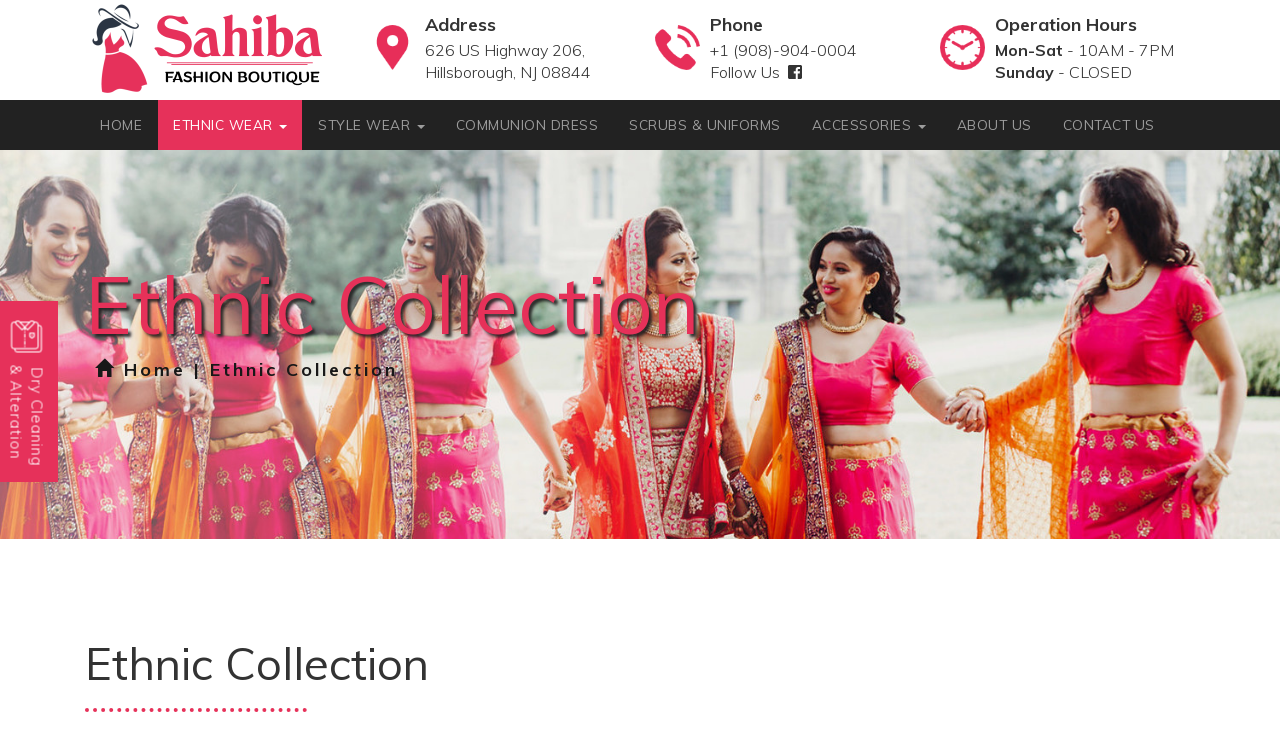

--- FILE ---
content_type: text/html;charset=ISO-8859-1
request_url: https://www.sahibanj.com/ethnic
body_size: 17099
content:
<!DOCTYPE html>
<html lang="en">
    <head>
		<meta charset="UTF-8" />
        <meta http-equiv="X-UA-Compatible" content="IE=edge,chrome=1"> 
        <title>Buy Ethnic Wear for Men & Women from Sahiba Fashion Boutique in NJ</title>
        <meta name="viewport" content="width=device-width, initial-scale=1.0,user-scalable=no"> 
        <meta name="description" content="Buy online Ethnic Wear including Indian sarees, ladies suits, kurtas, kurtis and kaftans at the best price. Visit our Fashion Boutique today! " />
        <meta name="keywords" content="Ethnic Wear shop in nj, Style Wear shop in nj, Accessories shop for woman in nj, best Party Dresses shop in NJ, Sahiba Fashion Boutique NJ, Best Fashion boutiques in Hillsborough, Ladies Tops in Hillsborough" />
        <meta name="author" content="Truekonnects Inc" />
        <link rel="canonical" href=" http://sahibanj.com/ethnic" />
        <link rel="shortcut icon" href="images/favicon.png"> 
        <script defer src="https://use.fontawesome.com/releases/v5.0.8/js/all.js"></script>
		<link rel="stylesheet" href="https://maxcdn.bootstrapcdn.com/bootstrap/3.3.7/css/bootstrap.min.css">
		<script src="https://ajax.googleapis.com/ajax/libs/jquery/3.3.1/jquery.min.js"></script>
		<script src="https://maxcdn.bootstrapcdn.com/bootstrap/3.3.7/js/bootstrap.min.js"></script>
        <!-- Slider style files -->
        <link rel="stylesheet" type="text/css" href="css/style.css" />
    </head>
    <body id="ethnic">        
    	<!--Header start here-->
	    	<header>
	
		<div class="header-top">
			<div class="container">
				<div class="col-sm-6 col-md-3">
					<a href="http://www.sahibanj.com/"><img src="images/logo.png" class="img-responsive"></a>
					<a href="tel:+19089040004" class="phone-icon pull-right visible-xs"><span class="glyphicon glyphicon-phone"></span></a>
				</div>
				<div class="col-sm-6 col-md-3 hidden-xs">
					<div class="media">
					  <div class="media-left">
					    <img src="images/placeholder.png" class="media-object" style="width:45px; margin-top: 10px">
					  </div>
					  <div class="media-body">
					    <h4 class="media-heading"><b>Address</b></h4>
					    <p>626 US Highway 206,<br>Hillsborough, NJ 08844</p>
					  </div>
					</div>
				</div>
				<div class="clearfix visible-sm"></div>
				<div class="col-sm-6 col-md-3 hidden-xs">
					<div class="media">
					  <div class="media-left">
					    <img src="images/telephone.png" class="media-object" style="width:45px; margin-top: 10px">
					  </div>
					  <div class="media-body">
					    <h4 class="media-heading"><b>Phone</b></h4>
					    <p><a href="tel:+1 (908)-904-0004"> +1 (908)-904-0004</a><br> <a href="https://www.facebook.com/SahibaNJ">Follow Us &nbsp;<span class="fab fa-facebook-square"></span></a></p>

					  </div>
					</div>
				</div>
				<div class="col-sm-6 col-md-3 hidden-xs">
					<div class="media">
					  <div class="media-left">
					    <img src="images/clock.png" class="media-object" style="width:45px; margin-top: 10px">
					  </div>
					  <div class="media-body">
					    <h4 class="media-heading"><b>Operation Hours</b></h4>
					    <p><b>Mon-Sat</b> - 10AM - 7PM<br><b>Sunday</b> - CLOSED</p>
					  </div>
					</div>
				</div>
			<div class="clearfix"></div>
			</div>
		</div>
		<div class="header-bottom">
			<nav class="navbar navbar-inverse">
			  <div class="container">
			    <div class="navbar-header">
			      <button type="button" class="navbar-toggle" data-toggle="collapse" data-target="#myNavbar">
			        <span class="icon-bar"></span>
			        <span class="icon-bar"></span>
			        <span class="icon-bar"></span>                        
			      </button>
			       <a class="navbar-brand visible-xs" href="http://www.sahibanj.com/">Sahiba Fashion Boutique</a>
			    </div>
			    <div class="collapse navbar-collapse" id="myNavbar">
			      <ul class="nav navbar-nav">
			       <li><a class="home" href="http://www.sahibanj.com/">Home</a></li>
	            <li class="dropdown">
	              <a class="dropdown-toggle ethnic" data-toggle="dropdown" href="ethnic.jsp" >Ethnic Wear <span class="caret"></span></a>
	              <ul class="dropdown-menu">
	                <li><a href="/ethnic#sarees">Indian Sarees</a></li>
	                <li><a href="/ethnic#suit">Indian ladies Suits</a></li>
	                <li><a href="/ethnic#kurta">Indian Kurtas</a></li>
	                <li><a href="/ethnic#kaftan">Kaftans</a></li>
	              </ul>
	            </li>
	            <li class="dropdown"><a class="dropdown-toggle style" data-toggle="dropdown"  href="#">Style Wear <span class="caret"></span></a>
	              <ul class="dropdown-menu">
	                <li><a href="/stylish#party">Party Dresses</a></li>
	                <li><a href="/stylish#tops">Ladies Tops</a></li>
	                <li><a href="/stylish#ponchos">Ponchos</a></li>
	                <li><a href="/stylish#gown">Night Gowns</a></li>
	              </ul>
	            </li>
	            <li><a class="comm" href="/communion-dresses">Communion Dress</a></li>
	            <li><a class="scrub" href="/scrubs">Scrubs &amp; Uniforms</a></li>           
	            <li class="dropdown"><a class="dropdown-toggle acc" data-toggle="dropdown" href="">Accessories <span class="caret"></span></a>
	              <ul class="dropdown-menu"> 
	                <li><a href="/accessories#purse">Purses</a></li>
	                <li><a href="/accessories#jewellery">Jewellery</a></li>
	                <li><a href="/accessories#perfume">Perfumes</a></li>
	              </ul>
	            </li>
	            <li><a class="about" href="/about">About Us</a></li>
	            <li><a class="contact" href="/contact">Contact Us</a></li>
			      </ul>
			    </div>
			  </div>
			</nav>
		</div>
	</div>
</header>
	    <!--Header end here-->
       	<div class="inside-banner inner2">
       		<div class="container">
       			<div class="col-md-12">
       				<h1>Ethnic Collection</h1>
       				<h4><a href="http://www.sahibanj.com/"><span class="glyphicon glyphicon-home"></span> Home</a> | Ethnic Collection</h4>
       			</div>
       		</div>
       	</div>   
       	<section>
       		<div class="container">
       			<div class="col-md-12">
       				<h2 class="title">Ethnic Collection</h2>
       				<hr class="title-hr" width="20%" align="left">
       				<p>An Indian woman looks the best in her Ethnic Wear - that's an ultimate truth when it comes to dressing up for any traditional occasion. Traditional Indian fashion has moved towards a greater level with the availability of ethnicity store online. The huge collection of ethnic wear including Kurtas and Kurtis, Salwar Kameez, sarees, blouses, dress materials, Dupattas and stoles, Bollywood collection and more online at Sahiba Fashion Boutique can get you the exclusive look instantly. The colors, designs and alluring styles in Kurtis, sarees, anarkalis and much more will make you indulged in a rich fashion revolution. Be it traditional functions, wedding ceremonies or a casual day out, traditional attire can make a woman look much divine and elegant. Wear an embellished saree to steal the look in a wedding party or put on a floor length Anarkali for your cousin's Mehandi ceremony to get an eye catchy look. Buy Indian ethnic wear online from a wide array of traditional outfits for each and every function.</p>
       			</div>
            <div class="col-md-12" id="sarees">
              <h3 class="subtitle">Indian Sarees</h3>
              <p>Saree shopping can lead you to the perfect one, which can make you look mesmerizing. A saree is what all you need to display a blend of Indian culture with elegance. Saree is a tool for Indian women to bring out the classic traditional look in them. A vast array of sarees such as silk, cotton, chiffon, net, georgette, crepe sarees and more can take you to a 'saree online shopping' ride. Be it a wedding, cocktail party or traditional gathering, wearing a saree with matching blouse can make you look gorgeous. You can wear a light chiffon saree at the office party or go for a designer silk saree to attend a wedding party. When it comes to draping a saree perfectly, you can never get enough of those soft crepe sarees. Follow a traditional way of fashion through draping a saree around your body.</p>
              <div class="col-md-4 col-sm-4">
                <center><img src="images/ethnic/eth-1.jpg" class="img-responsive"></center>
              </div>
              <div class="col-md-4 col-sm-4">
                <center><img src="images/ethnic/eth-2.jpg" class="img-responsive"></center>
              </div>
              <div class="col-md-4 col-sm-4">
                <center><img src="images/ethnic/eth-3.jpg" class="img-responsive"></center>              
              </div>
            </div>
            <div class="clearfix"></div>
            <hr>
            <div class="col-md-12" id="suit">
              <h3 class="subtitle">Indian Ladies Suit</h3>
              <p>Buy Salwar Kameez online to satisfy your fashion thirst for ethnic wear. A woman without a good collection of Salwar Kameez suits, including Anarkali suits and dresses, Punjabi suits, Patiala Salwar, cotton Salwar Kameez, Salwar Kameez with collar neck designs, ready-made suits and more is incomplete. Salwar Kameez can be worn in every traditional occasion perfectly. The aura of a Salwar Kameez portrays pure Indian tradition and culture to a greater extent. You can wear a designer Salwar Kameez in weddings, traditional events or parties to bring out the diva in you. Choosing suitable Salwar Kameez with right length, color and style is one tough task, but you can earn remarkable compliments once you get the accurate one. Anarkali suits are perfect for ultra traditional occasions such as Mehandi ceremonies, traditional Puja or marriage ceremonies. Let your traditionalism find a new way through your ethnic wear collection.</p>
              <div class="col-md-4 col-sm-4">
                <center><img src="images/ethnic/eth-4.jpg" class="img-responsive"></center>
              </div>
              <div class="col-md-4 col-sm-4">
                <center><img src="images/ethnic/eth-5.jpg" class="img-responsive"></center>
              </div>
              <div class="col-md-4 col-sm-4">
                <center><img src="images/ethnic/eth-6.jpg" class="img-responsive"></center>              
              </div>
            </div>
            <div class="clearfix"></div>
            <hr>
            <div class="col-md-12" id="kurta">
              <h3 class="subtitle">Indian Kurtas</h3>
              <p>Getting a wide range of stunning Kurtis in India is the primary thing to do when it comes to upgrade your collection of ethnic Kurtis. You can get an easy going look right away, wearing a simple Kurti with a pair of contrasting leggings, which will get you a comfortable daily wear look. Checkout an impressive range of women's long Kurtis online, which will get you spoilt with choices. There are varieties of styles available in women's Kurtis such as cotton Kurtas, long Kurtis, short Kurtis, long Anarkali Kurtis, chiffon, georgette, printed Kurtis and more. A cotton Kurta for women is all you need to look for, in a hot summer day or for wearing it at your workplace. You can wear those short Kurtis with Patiala pants or denims, in order to flaunt a casual look. Put on a lavish Anarkali Kurta for a heavy weight traditional event, which will make you stand out from the crowd.</p>
              <div class="col-md-4 col-sm-4">
                <center><img src="images/ethnic/eth-10.jpg" class="img-responsive"></center>
              </div>
              <div class="col-md-4 col-sm-4">
                <center><img src="images/ethnic/eth-11.jpg" class="img-responsive"></center>
              </div>
              <div class="col-md-4 col-sm-4">
                <center><img src="images/ethnic/eth-12.jpg" class="img-responsive"></center>              
              </div>
            </div>
            <div class="clearfix"></div>
            <hr>
            <div class="col-md-12" id="kaftan">
              <h3 class="subtitle">Kaftans</h3>
              <p>Selection of suitable stylish kaftans for oneself is the primary condition to follow in order to look elite. We often look for designer kaftans when it comes to shopping for traditional cum stylish wear. But, there are plenty of other options in women's ethnic wear like Kaftans, we should not miss. With the emerging online shopping arena in India, we can easily opt for a classy ethnic wear collection online.</p>
              <div class="col-md-4 col-sm-4">
                <center><img src="images/ethnic/eth-7.jpg" class="img-responsive"></center>
              </div>
              <div class="col-md-4 col-sm-4">
                <center><img src="images/ethnic/eth-8.jpg" class="img-responsive"></center>
              </div>
              <div class="col-md-4 col-sm-4">
                <center><img src="images/ethnic/eth-9.jpg" class="img-responsive"></center>              
              </div>
            </div>
            <div class="clearfix"></div>
       		</div>     
        </section>
       	<div class="footer-top">
				<div class="container">
					<div class="col-md-6 col-sm-6 text-left">						
						<div class="slogan">								
							<h3>Rediscover a great shopping tradition.</h3>
							<h3>Seek. Find. Enjoy.</h3>
						</div>						
					</div>
					<div class="col-md-6 col-sm-6 text-right btn-div">
						<a href="/contact" class="btn solid-btn">Find Us</a>
					</div>
					<div class="clearfix"></div>
				</div>
			</div>
        <!--footer start here-->
	    	<footer>
	<div class="container">
		<div class="col-md-3 col-sm-6">
			<h3 class="footer-heading">Contact Us</h3>
			<ul>
				<li><h4>Address</h4></li>
				<li><p>626 US Highway 206,<br>Hillsborough, NJ 08844</p></li>
				<li><h4>Phone</h4></li>
				<li><p><a href="tel:+1 (908)-904-0004">+1 (908)-904-0004</a></p></li>
				<li><h4>Opening Hours</h4></li>
				<li><p>Mon-Sat - 11:00 AM - 7:00 PM</p></li>
				<li><p>Sunday - CLOSED</p></li>
				<li><h4><a href="https://www.facebook.com/SahibaNJ">Follow Us &nbsp;<span class="fab fa-facebook-square"></span></a></h4></li>
			</ul>
		</div>
		<div class="col-md-2 col-sm-6">
			<h3 class="footer-heading">Products</h3>
			<ul>
				<li><p><a href="/stylish#ponchos">Ponchos</a></p></li>
                <li><p><a href="/ethnic#kaftan">Kaftans</a></p></li>				
                <li><p><a href="/stylish#tops">Ladies Tops</a></p></li>
                <li><p><a href="/stylish#gown">Night Gowns</a></p></li>
                <li><p><a href="/stylish#party">Party Dresses</a></p></li>
                <li><p><a href="/ethnic#kurta">Indian Kurtas</a></p></li>
                <li><p><a href="/ethnic#sarees">Indian Sarees</a></p></li>
                <li><p><a href="/ethnic#suit">Indian ladies Suits</a></p></li>
                
                
			</ul>
		</div>
		<div class="col-md-3 col-sm-6">
			<h3 class="footer-heading">Quick Links</h3>
			<ul>
				<li><p><a href="http://www.sahibanj.com/">Home</a></p></li>                
	            <li><p><a href="/about">About Us</a></p></li>
	            <li><p><a href="/contact">Contact Us</a></p></li>
                <li><p><a href="/accessories">Accessories</a></p></li>
	            <li><p><a href="/dry-cleaning">Dry-Cleaning</a></p></li>
	            <li><p><a href="/scrubs">Scrubs &amp; Uniforms</a></p></li> 
	            <li><p><a href="/communion-dresses">Communion Dresses</a></p></li>
			</ul>
		</div>
		<div class="col-md-4 col-sm-6">
			<h3 class="footer-heading">Get Direction</h3>
			<iframe width="100%" height="250" frameborder="0" style="border:0" src="https://www.google.com/maps/embed/v1/place?q=Sahiba%20-%20Fashion%20Boutique%2C%20626%20US%20Highway%20206%20Hillsborough%2C%20New%20Jersey&key=AIzaSyCIwPXKoeExGgWGKKPMtVTeAFaMTvbTQ4I" allowfullscreen></iframe>
		</div>
		<div class="clearfix"></div>
		<div class="col-sm-12 text-center copyright">
			<p>&copy; Sahiba Fashion Boutique. All right Reserved.<br> Powered by <a href="http://www.truekonnects.com/" target="_blank">Truekonnects Inc. | <a href="sitemap.xml">sitemap</a></p>
		</div>
	</div>
</footer>
 <div class="clearfix"></div>
	<div class="">
	  	<a href="/dry-cleaning" class="vertical-text banner-info"><img src="images/clothes.png" style="padding: 5px;">&nbsp; Dry Cleaning <br> &amp; Alteration</a>
	  	<div class="clearfix"></div>
	</div>
	    <!--footer end here-->
	    
		<script src=js/stickUp.min.js></script>
		<script type="text/javascript">	
			jQuery(function(a){a(document).ready(function(){a(".navbar-inverse").stickUp()})});
		</script>		
	</body>
</html>

--- FILE ---
content_type: text/css
request_url: https://www.sahibanj.com/css/style.css
body_size: 12879
content:
@import url('https://fonts.googleapis.com/css?family=Muli:300,400,700');

body {
    font-family: 'Muli', sans-serif;
    background: #fff;
    font-weight: 300;
    font-size: 15px;
    color: #333;
    overflow-x: hidden;
    -webkit-font-smoothing: antialiased;
}
.container-fluid{ max-width: 1450px }
section{ padding: 80px 0 }
.no-p{ padding: 0 }
p{ font-size: 18px; margin-bottom: 25px;  }
center img{ padding: 20px 0 20px }
/*------------------------------------------------------*/
header{ 
	position: absolute;
	z-index: 9999;
	width: 100%;
	background-color: #fff
}
.navbar-inverse{ margin-bottom: 0; border-radius: 0; border: none; width: 100%; z-index: 99999 }
.navbar-inverse .navbar-nav>li>a {
    color: #9d9d9d;
    text-transform: uppercase;
    font-size: 13.5px;
    padding: 15px 15px;
    margin-right: 1px;
    font-weight: 400;
    letter-spacing: 0.5px;
}
.header-top .media{ margin-top: 15px; }
.header-top .media a{ color: #333; }
.header-top .media p{ margin-bottom: unset; font-size: 16px }
.header-top .media a:hover{ color: #e6315a; text-decoration: none; }
.navbar-inverse .navbar-nav>li>a:focus, .navbar-inverse .navbar-nav>li>a:hover{ background-color: #e6315a; }
.navbar-inverse .navbar-nav>.open>a, .navbar-inverse .navbar-nav>.open>a:focus, .navbar-inverse .navbar-nav>.open>a:hover{ background-color: #e6315a; }
#home .home,#comm .comm, #scrub .scrub, #about .about, #acc .acc, #contact .contact, #style .style, #ethnic .ethnic{ background-color: #e6315a; color: #fff }
.vertical-text {
  transform: rotate(90deg);
  }
.banner-info{ 
  position: fixed; 
  left: -5%; font-size: 15px; 
  top: 50%;padding: 10px 15px; 
  background-color: #e6315a; 
  color: #fff; cursor: pointer;
  text-align: center;letter-spacing: 1px }
.banner-info img{ transform: rotate(-90deg); float: left; }
.banner-info:hover{ color: #fff; text-decoration: none; }
/*------------------------------------------------------*/
.inside-banner{
	background-image: url(../images/inner.jpg);
	background-position: top;
	background-size: cover;
	padding: 240px 0 150px;
}
.inside-banner.inner2{
	background-image: url(../images/inner-2.jpg);
	background-position: top;
	background-size: cover;
}
.inside-banner.commun{
	background-image: url(../images/inner-3.jpg);
	background-position: top;
	background-size: cover;
}
.inside-banner.dry{
	background-image: url(../images/inner-5.jpg);
	background-position: top;
	background-size: cover;
}
.inside-banner.scrubs{
	background-image: url(../images/inner-4.jpg);
	background-position: center;
	background-size: cover;
}
.inside-banner.accessories{
	background-image: url(../images/inner-6.jpg);
	background-position: center;
	background-size: cover;
}
.inside-banner h1{ 
	font-size: 80px;     
	color: #e63159;
    text-shadow: 3px 3px 3px #1f1f1fe6; 
}
.inside-banner h4{
	letter-spacing: 3px;
    font-weight: bold;
    padding-left: 10px;
     color: #181818
}
.inside-banner h4 a{ color: #181818 }
/*------------------------------------------------------*/
.sl-slider-wrapper {
	width: 800px;
	height: 400px;
	margin: 0 auto;
	position: relative;
	overflow: hidden;
}
.sl-slider {
	position: absolute;
	top: 0;
	left: 0;
}
/* Slide wrapper and slides */
.sl-slide,
.sl-slides-wrapper,
.sl-slide-inner {
	position: absolute;
	width: 100%;
	height: 100%;
	top: 0;
	left: 0;
} 

.sl-slide {
	z-index: 1;
}

/* The duplicate parts/slices */

.sl-content-slice {
	overflow: hidden;
	position: absolute;
	-webkit-box-sizing: content-box;
	-moz-box-sizing: content-box;
	box-sizing: content-box;
	background: #fff;
	-webkit-backface-visibility: hidden;
	-moz-backface-visibility: hidden;
	-o-backface-visibility: hidden;
	-ms-backface-visibility: hidden;
	backface-visibility: hidden;
	opacity : 1;
}

/* Horizontal slice */

.sl-slide-horizontal .sl-content-slice {
	width: 100%;
	height: 50%;
	left: -200px;
	-webkit-transform: translateY(0%) scale(1);
	-moz-transform: translateY(0%) scale(1);
	-o-transform: translateY(0%) scale(1);
	-ms-transform: translateY(0%) scale(1);
	transform: translateY(0%) scale(1);
}

.sl-slide-horizontal .sl-content-slice:first-child {
	top: -200px;
	padding: 200px 200px 0px 200px;
}

.sl-slide-horizontal .sl-content-slice:nth-child(2) {
	top: 50%;
	padding: 0px 200px 200px 200px;
}

/* Vertical slice */

.sl-slide-vertical .sl-content-slice {
	width: 50%;
	height: 100%;
	top: -200px;
	-webkit-transform: translateX(0%) scale(1);
	-moz-transform: translateX(0%) scale(1);
	-o-transform: translateX(0%) scale(1);
	-ms-transform: translateX(0%) scale(1);
	transform: translateX(0%) scale(1);
}

.sl-slide-vertical .sl-content-slice:first-child {
	left: -200px;
	padding: 200px 0px 200px 200px;
}

.sl-slide-vertical .sl-content-slice:nth-child(2) {
	left: 50%;
	padding: 200px 200px 200px 0px;
}

/* Content wrapper */
/* Width and height is set dynamically */
.sl-content-wrapper {
	position: absolute;
}

.sl-content {
	width: 100%;
	height: 100%;
	background: #fff;
}

/* Default styles for background colors */
.sl-slide-horizontal .sl-slide-inner {
	background: #ddd;
}

.sl-slide-vertical .sl-slide-inner {
	background: #ccc;
}
/*----------------------------------------------------------*/
.single-banner > a {
  display: block;
  position: relative;
  margin-bottom: 30px;
}
.single-banner > a::before {
  background: #000 none repeat scroll 0 0;
  content: "";
  height: 100%;
  opacity: 0;
  position: absolute;
  transition: all 0.3s ease 0s;
  width: 100%;
}
.single-banner:hover a::before{opacity:.5}
.single-banner img {
  width: 100%;
}
.single-banner:hover .banner-caption{opacity:1}
.marg-20{margin-top:22px}
.banner-caption {
  backface-visibility: hidden;
  color: #fff;
  height: 100%;
  left: 0;
  padding: 30px;
  position: absolute;
  text-align: left;
  top: 0;
  width: 100%;
  opacity: 0;
  transition: all 0.3s ease 0s;
}
.banner-caption h2 {
  font-weight: 700;
  top: 30px;
  transform: translate3d(0px, 20px, 0px);
  transition: transform 0.35s ease 0s;
  font-size: 25px;
}
.banner-caption h2::before {
  background: #fff none repeat scroll 0 0;
  content: "";
  height: 2px;
  left: 0;
  position: absolute;
  top: 100%;
  transform: translate3d(0px, 40px, 0px);
  width: 100%;
}
.banner-caption h2::before, .banner-caption p {
  opacity: 0;
  transition: opacity 0.35s ease 0s, transform 0.35s ease 0s;
}
.banner-caption h2, .banner-caption p {
  left: 30px;
  padding: 10px 0;
  position: absolute;
  right: 30px;
}
.banner-caption p {
  bottom: 30px;
  font-size: 14px;
  line-height: 1.5;
  transform: translate3d(0px, 100%, 0px);
}
.single-banner:hover h2 {
  transform: translate3d(0px, 0px, 0px);
}
.single-banner:hover h2::before, .single-banner:hover p {
  opacity: 1;
  transform: translate3d(0px, 0px, 0px);
}
/*------------------- Testimonials -------------------------*/
.testimonial{
    background-color: #f5f5f5;
}

.testimonial-banner {
    position: relative;
    background-image:url('../images/testimonials.jpg');
    background-size: cover;
    min-height: 540px;
}

.testimonial-banner-text h1 {
    color: #fff;
    font-size: 70px;
        font-weight: bold;
    line-height: 1.2em;
    font-family: 'Muli', sans-serif;
}

.testimonial-banner-text h2 {
    color: #fff;
    line-height: 1.2em;
    font-size: 60px;
    font-weight: 100;
    font-family: 'Muli', sans-serif;
    margin: 0 0 20px
}
.testimonial-banner-text {
    padding: 150px 0;
    width: 90%;
    margin: 0 auto
}

.client-feedback h3 {
    margin-top: 10px;
    font-weight: bold;
    color: #e63159;
}
.testimonial-slider {
    width: 100%;
    float: left;
    padding-top: 70px;
     background-color: #f5f5f5
    
}
.client-feedback img{
	max-width: 120px;
	margin-bottom: 10px;
	padding: 5px;
	border: 10px solid #dadada;
	box-shadow: 0px 2px 10px #555;
}
.client-feedback blockquote {
    border: 0;
    padding: 0;
    font-size: 16px;
    line-height: 1.7em;
    margin: 0 0 20px
}
.client-feedback p{
	font-weight: bold;
	margin-bottom: 80px;
}
.client-feedback figure {
    margin: 0 auto;
    float: none
}
.carousel-indicators li{
	width: 14px;
    height: 14px;
	
	background: #ccc;	
	border: 1px solid #ccc;
}
.carousel-indicators .active{
	width: 16px;
    height: 16px;
	background-color: #e6315a;
	border: 1px solid #e6315a;
}
/*----------------------------------------------------------*/
.accessories-div{
	background-image: url(../images/5.jpg);
	background-position: center;
	background-size: cover;
	padding: 100px 0px;
	margin-right: 15px;
	min-height: 300px;
}
.accessories-div h2{ 
	font-size: 30px;
	margin: 0; color: #fff; 
	text-shadow: 0px 3px 5px #444; 
	border-left: 5px solid #efefef; 
	padding-left: 25px; 
}
.alteration-div{
	background-image: url(../images/sew.jpg);
	background-position: center;
	background-size: cover;
	padding: 100px 0px;
	margin-left: 15px;
	min-height: 300px;
}
.alteration-div h2{ 
	font-size: 30px;
	margin: 0; color: #fff; 
	text-shadow: 0px 3px 5px #444; 
	border-left: 5px solid #efefef; 
	padding-left: 25px; 
}
/*----------------------------------------------------------*/
.new-arrival{
	background-color: #e6315a;
	background-image: url(../images/new-arrival.jpg);	
	background-size: cover;
	padding: 80px 0 150px;
	background-position: 0 35%;
	min-height: 400px;
}
.new-arrival h2{ font-size: 4em; color: #fff; text-shadow: 1px 1px 3px #222 }
.new-arrival h4{ color: #eee }
.new-arrival-collection{ margin-top: -120px; margin-bottom: 80px; }
.new-arrival-collection img{ box-shadow: 0px 0px 20px #555 }
/*----------------------------------------------------------*/
.contact-div .media{  }
.title{ font-size: 3em; margin-bottom: 20px; }
.subtitle{ font-size: 2em; margin-bottom: 20px; }
.title-hr{ border-top: 4px dotted #e63159; margin-top: 0 }
/*----------------------------------------------------------*/
.footer-top{
	background-color: #e6315a;
	padding: 10px 0
}
.footer-top .slogan{ padding: 15px 0 }
.footer-top h3{
	margin: 10px 0;
    letter-spacing: 1px;
    font-weight: bold;
    color: #fff;
    text-transform: capitalize;
}
.footer-top .solid-btn{
	margin: 30px 0;
	background-color: #fff;
	border: 1px solid #fff;
	padding: 15px 60px;
	color: #e6315a;
	font-weight: bold;
	transition: 0.3s;
	-webkit-transition: 0.3s;
	-moz-transition: 0.3s;
	-o-transition: 0.3s;
}
.footer-top .solid-btn:hover{
	background-color: #222;
	border: 1px solid #fff;
	color: #fff
}
footer{ 
	padding: 60px 0 10px;
	background: #222;
	color: #fff
 }
footer p{ margin-bottom: 10px; font-size: 16px; }
.footer-heading{
	text-transform: uppercase;
	font-family: 'Muli', sans-serif;
	font-weight: 700;
	margin-bottom: 25px;
	font-size: 24px; letter-spacing: 1px;
}
footer ul{ 
	padding-left: 0; 
	list-style: none;
	font-family: 'Muli', sans-serif;
 }
footer ul h4{ color: #ff2455; font-weight: bold; }
footer a{  color: #fff;transition: 0.3s; -webkit-transition: 0.3s; -moz-transition: 0.3s;}
footer a:hover{ color: #ff2455;;text-decoration: none; }
footer ul a:hover{
	margin-left: 10px;color: #ff2455;	
	text-decoration: none;
}
.copyright{ padding-top: 30px; }

@media (min-width: 769px) and (max-width: 1024px){
	header{position: relative;}
	.inside-banner{ padding: 100px 0 150px }
	.banner-info{ left: -6% }
	.navbar-inverse .navbar-nav>li>a{font-size: 13px; padding: 15px 5px;}
	.header-top .media p{ font-size: 13px }
	.header-top .media{ margin: 10px auto }
	footer p{ font-size: 13px }
	.title { font-size: 2.5em; }
	.testimonial-banner-text { padding: 120px 0;}
	.client-feedback blockquote{ font-size: 14px }
}

@media (max-width: 768px) and (orientation: portrait){
	header{position: relative;}
	p{ font-size: 15px; }
	.banner-info{ left: -8% }
	.header-top .media{ margin: 15px auto }
	.inside-banner h1{ font-size: 60px }
	.inside-banner{ padding: 80px 0 100px; }
	.new-arrival-collection img{ margin: 0 auto 10px; }
	.testimonial-banner-text { padding: 80px 0; }
	.client-feedback blockquote{ font-size: 14px; }
}

@media (max-width: 480px){
	.phone-icon{ position: absolute;color: #e6315a; top: 25px; right: 0px; font-size: 40px; }
	p{ font-size: 16px; text-align: justify; }
	header{position: relative;}
	section { padding: 40px 0; }
	.navbar-toggle{ border: 1px solid #e6315a; }
	.demo-2 .sl-slider h2{  padding: 100px 30px 10px 30px; }
	.banner-info{display: none;}
	.navbar-inverse .navbar-brand{ color: #e6315a; font-weight: bold; font-size: 21px; }
	.new-arrival-collection img{ margin: 0 auto 10px; }
	.footer-top .solid-btn{ margin: 0 0 30px }
	.footer-top .text-right, .footer-top .text-left{ text-align: center; }
	.testimonial-banner-text { padding: 110px 0 150px;}
	.inside-banner{ padding: 120px 0 150px }
	.inside-banner h1 { font-size: 55px; font-weight: bold;}
	.title{ font-size: 2.5em; font-weight: bold; color: #e6315a }
	.subtitle{ font-size: 2em; font-weight: lighter; color: #e6315a }
	.client-feedback p{ text-align: center; }
	.copyright p{ text-align: center; }
}